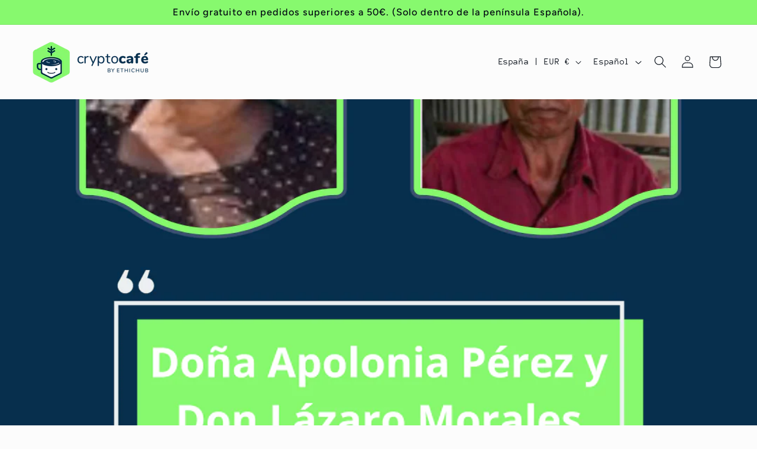

--- FILE ---
content_type: application/javascript; charset=utf-8
request_url: https://gtm.gropulse.com/get_script?shop=ethichub.myshopify.com
body_size: 20
content:

  (function(){
    if (location.pathname.includes('/thank_you') || location.pathname.includes('/thank-you')) {
      var script = document.createElement("script");
      script.type = "text/javascript";
      script.src = "https://gtm.gropulse.com/get_purchase_page_script?shop=ethichub.myshopify.com";
      document.getElementsByTagName("head")[0].appendChild(script);
    }
  })();
  